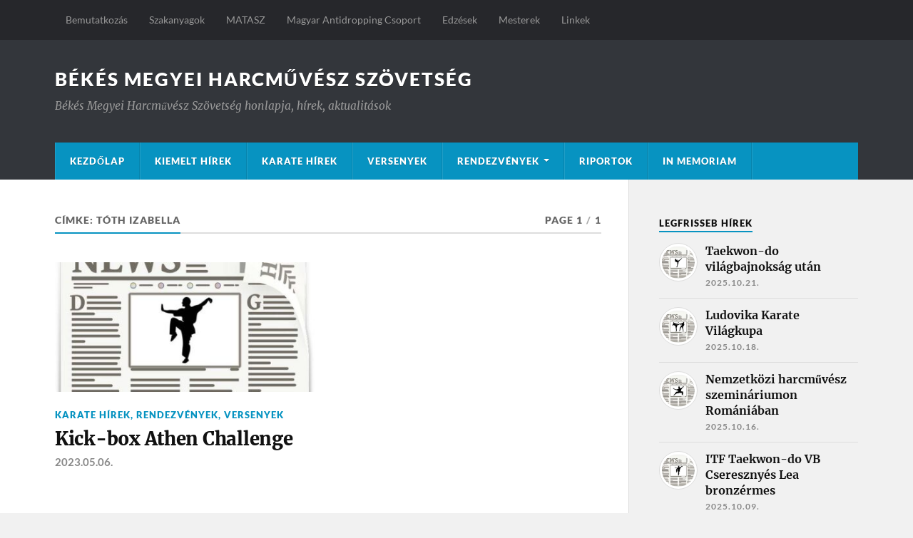

--- FILE ---
content_type: text/html; charset=UTF-8
request_url: https://www.bekesiharcmuvesz.com/tag/toth-izabella/
body_size: 43914
content:
<!DOCTYPE html>

<html class="no-js" lang="hu">

	<head profile="http://gmpg.org/xfn/11">
		
		<meta http-equiv="Content-Type" content="text/html; charset=UTF-8" />
		<meta name="viewport" content="width=device-width, initial-scale=1.0" >
		 
		<title>Tóth Izabella &#8211; Békés Megyei Harcművész Szövetség</title>
<meta name='robots' content='max-image-preview:large' />
	<style>img:is([sizes="auto" i], [sizes^="auto," i]) { contain-intrinsic-size: 3000px 1500px }</style>
	<script>document.documentElement.className = document.documentElement.className.replace("no-js","js");</script>
<link rel="alternate" type="application/rss+xml" title="Békés Megyei Harcművész Szövetség &raquo; hírcsatorna" href="https://www.bekesiharcmuvesz.com/feed/" />
<link rel="alternate" type="application/rss+xml" title="Békés Megyei Harcművész Szövetség &raquo; hozzászólás hírcsatorna" href="https://www.bekesiharcmuvesz.com/comments/feed/" />
<link rel="alternate" type="application/rss+xml" title="Békés Megyei Harcművész Szövetség &raquo; Tóth Izabella címke hírcsatorna" href="https://www.bekesiharcmuvesz.com/tag/toth-izabella/feed/" />
<script type="text/javascript">
/* <![CDATA[ */
window._wpemojiSettings = {"baseUrl":"https:\/\/s.w.org\/images\/core\/emoji\/16.0.1\/72x72\/","ext":".png","svgUrl":"https:\/\/s.w.org\/images\/core\/emoji\/16.0.1\/svg\/","svgExt":".svg","source":{"concatemoji":"https:\/\/www.bekesiharcmuvesz.com\/wp-includes\/js\/wp-emoji-release.min.js?ver=6.8.3"}};
/*! This file is auto-generated */
!function(s,n){var o,i,e;function c(e){try{var t={supportTests:e,timestamp:(new Date).valueOf()};sessionStorage.setItem(o,JSON.stringify(t))}catch(e){}}function p(e,t,n){e.clearRect(0,0,e.canvas.width,e.canvas.height),e.fillText(t,0,0);var t=new Uint32Array(e.getImageData(0,0,e.canvas.width,e.canvas.height).data),a=(e.clearRect(0,0,e.canvas.width,e.canvas.height),e.fillText(n,0,0),new Uint32Array(e.getImageData(0,0,e.canvas.width,e.canvas.height).data));return t.every(function(e,t){return e===a[t]})}function u(e,t){e.clearRect(0,0,e.canvas.width,e.canvas.height),e.fillText(t,0,0);for(var n=e.getImageData(16,16,1,1),a=0;a<n.data.length;a++)if(0!==n.data[a])return!1;return!0}function f(e,t,n,a){switch(t){case"flag":return n(e,"\ud83c\udff3\ufe0f\u200d\u26a7\ufe0f","\ud83c\udff3\ufe0f\u200b\u26a7\ufe0f")?!1:!n(e,"\ud83c\udde8\ud83c\uddf6","\ud83c\udde8\u200b\ud83c\uddf6")&&!n(e,"\ud83c\udff4\udb40\udc67\udb40\udc62\udb40\udc65\udb40\udc6e\udb40\udc67\udb40\udc7f","\ud83c\udff4\u200b\udb40\udc67\u200b\udb40\udc62\u200b\udb40\udc65\u200b\udb40\udc6e\u200b\udb40\udc67\u200b\udb40\udc7f");case"emoji":return!a(e,"\ud83e\udedf")}return!1}function g(e,t,n,a){var r="undefined"!=typeof WorkerGlobalScope&&self instanceof WorkerGlobalScope?new OffscreenCanvas(300,150):s.createElement("canvas"),o=r.getContext("2d",{willReadFrequently:!0}),i=(o.textBaseline="top",o.font="600 32px Arial",{});return e.forEach(function(e){i[e]=t(o,e,n,a)}),i}function t(e){var t=s.createElement("script");t.src=e,t.defer=!0,s.head.appendChild(t)}"undefined"!=typeof Promise&&(o="wpEmojiSettingsSupports",i=["flag","emoji"],n.supports={everything:!0,everythingExceptFlag:!0},e=new Promise(function(e){s.addEventListener("DOMContentLoaded",e,{once:!0})}),new Promise(function(t){var n=function(){try{var e=JSON.parse(sessionStorage.getItem(o));if("object"==typeof e&&"number"==typeof e.timestamp&&(new Date).valueOf()<e.timestamp+604800&&"object"==typeof e.supportTests)return e.supportTests}catch(e){}return null}();if(!n){if("undefined"!=typeof Worker&&"undefined"!=typeof OffscreenCanvas&&"undefined"!=typeof URL&&URL.createObjectURL&&"undefined"!=typeof Blob)try{var e="postMessage("+g.toString()+"("+[JSON.stringify(i),f.toString(),p.toString(),u.toString()].join(",")+"));",a=new Blob([e],{type:"text/javascript"}),r=new Worker(URL.createObjectURL(a),{name:"wpTestEmojiSupports"});return void(r.onmessage=function(e){c(n=e.data),r.terminate(),t(n)})}catch(e){}c(n=g(i,f,p,u))}t(n)}).then(function(e){for(var t in e)n.supports[t]=e[t],n.supports.everything=n.supports.everything&&n.supports[t],"flag"!==t&&(n.supports.everythingExceptFlag=n.supports.everythingExceptFlag&&n.supports[t]);n.supports.everythingExceptFlag=n.supports.everythingExceptFlag&&!n.supports.flag,n.DOMReady=!1,n.readyCallback=function(){n.DOMReady=!0}}).then(function(){return e}).then(function(){var e;n.supports.everything||(n.readyCallback(),(e=n.source||{}).concatemoji?t(e.concatemoji):e.wpemoji&&e.twemoji&&(t(e.twemoji),t(e.wpemoji)))}))}((window,document),window._wpemojiSettings);
/* ]]> */
</script>
<style id='wp-emoji-styles-inline-css' type='text/css'>

	img.wp-smiley, img.emoji {
		display: inline !important;
		border: none !important;
		box-shadow: none !important;
		height: 1em !important;
		width: 1em !important;
		margin: 0 0.07em !important;
		vertical-align: -0.1em !important;
		background: none !important;
		padding: 0 !important;
	}
</style>
<link rel='stylesheet' id='wp-block-library-css' href='https://www.bekesiharcmuvesz.com/wp-includes/css/dist/block-library/style.min.css?ver=6.8.3' type='text/css' media='all' />
<style id='classic-theme-styles-inline-css' type='text/css'>
/*! This file is auto-generated */
.wp-block-button__link{color:#fff;background-color:#32373c;border-radius:9999px;box-shadow:none;text-decoration:none;padding:calc(.667em + 2px) calc(1.333em + 2px);font-size:1.125em}.wp-block-file__button{background:#32373c;color:#fff;text-decoration:none}
</style>
<link rel='stylesheet' id='ultimate_blocks-cgb-style-css-css' href='https://www.bekesiharcmuvesz.com/wp-content/plugins/ultimate-blocks/dist/blocks.style.build.css?ver=3.4.5' type='text/css' media='all' />
<style id='filebird-block-filebird-gallery-style-inline-css' type='text/css'>
ul.filebird-block-filebird-gallery{margin:auto!important;padding:0!important;width:100%}ul.filebird-block-filebird-gallery.layout-grid{display:grid;grid-gap:20px;align-items:stretch;grid-template-columns:repeat(var(--columns),1fr);justify-items:stretch}ul.filebird-block-filebird-gallery.layout-grid li img{border:1px solid #ccc;box-shadow:2px 2px 6px 0 rgba(0,0,0,.3);height:100%;max-width:100%;-o-object-fit:cover;object-fit:cover;width:100%}ul.filebird-block-filebird-gallery.layout-masonry{-moz-column-count:var(--columns);-moz-column-gap:var(--space);column-gap:var(--space);-moz-column-width:var(--min-width);columns:var(--min-width) var(--columns);display:block;overflow:auto}ul.filebird-block-filebird-gallery.layout-masonry li{margin-bottom:var(--space)}ul.filebird-block-filebird-gallery li{list-style:none}ul.filebird-block-filebird-gallery li figure{height:100%;margin:0;padding:0;position:relative;width:100%}ul.filebird-block-filebird-gallery li figure figcaption{background:linear-gradient(0deg,rgba(0,0,0,.7),rgba(0,0,0,.3) 70%,transparent);bottom:0;box-sizing:border-box;color:#fff;font-size:.8em;margin:0;max-height:100%;overflow:auto;padding:3em .77em .7em;position:absolute;text-align:center;width:100%;z-index:2}ul.filebird-block-filebird-gallery li figure figcaption a{color:inherit}

</style>
<style id='global-styles-inline-css' type='text/css'>
:root{--wp--preset--aspect-ratio--square: 1;--wp--preset--aspect-ratio--4-3: 4/3;--wp--preset--aspect-ratio--3-4: 3/4;--wp--preset--aspect-ratio--3-2: 3/2;--wp--preset--aspect-ratio--2-3: 2/3;--wp--preset--aspect-ratio--16-9: 16/9;--wp--preset--aspect-ratio--9-16: 9/16;--wp--preset--color--black: #111;--wp--preset--color--cyan-bluish-gray: #abb8c3;--wp--preset--color--white: #fff;--wp--preset--color--pale-pink: #f78da7;--wp--preset--color--vivid-red: #cf2e2e;--wp--preset--color--luminous-vivid-orange: #ff6900;--wp--preset--color--luminous-vivid-amber: #fcb900;--wp--preset--color--light-green-cyan: #7bdcb5;--wp--preset--color--vivid-green-cyan: #00d084;--wp--preset--color--pale-cyan-blue: #8ed1fc;--wp--preset--color--vivid-cyan-blue: #0693e3;--wp--preset--color--vivid-purple: #9b51e0;--wp--preset--color--accent: #0793c1;--wp--preset--color--dark-gray: #333;--wp--preset--color--medium-gray: #555;--wp--preset--color--light-gray: #777;--wp--preset--gradient--vivid-cyan-blue-to-vivid-purple: linear-gradient(135deg,rgba(6,147,227,1) 0%,rgb(155,81,224) 100%);--wp--preset--gradient--light-green-cyan-to-vivid-green-cyan: linear-gradient(135deg,rgb(122,220,180) 0%,rgb(0,208,130) 100%);--wp--preset--gradient--luminous-vivid-amber-to-luminous-vivid-orange: linear-gradient(135deg,rgba(252,185,0,1) 0%,rgba(255,105,0,1) 100%);--wp--preset--gradient--luminous-vivid-orange-to-vivid-red: linear-gradient(135deg,rgba(255,105,0,1) 0%,rgb(207,46,46) 100%);--wp--preset--gradient--very-light-gray-to-cyan-bluish-gray: linear-gradient(135deg,rgb(238,238,238) 0%,rgb(169,184,195) 100%);--wp--preset--gradient--cool-to-warm-spectrum: linear-gradient(135deg,rgb(74,234,220) 0%,rgb(151,120,209) 20%,rgb(207,42,186) 40%,rgb(238,44,130) 60%,rgb(251,105,98) 80%,rgb(254,248,76) 100%);--wp--preset--gradient--blush-light-purple: linear-gradient(135deg,rgb(255,206,236) 0%,rgb(152,150,240) 100%);--wp--preset--gradient--blush-bordeaux: linear-gradient(135deg,rgb(254,205,165) 0%,rgb(254,45,45) 50%,rgb(107,0,62) 100%);--wp--preset--gradient--luminous-dusk: linear-gradient(135deg,rgb(255,203,112) 0%,rgb(199,81,192) 50%,rgb(65,88,208) 100%);--wp--preset--gradient--pale-ocean: linear-gradient(135deg,rgb(255,245,203) 0%,rgb(182,227,212) 50%,rgb(51,167,181) 100%);--wp--preset--gradient--electric-grass: linear-gradient(135deg,rgb(202,248,128) 0%,rgb(113,206,126) 100%);--wp--preset--gradient--midnight: linear-gradient(135deg,rgb(2,3,129) 0%,rgb(40,116,252) 100%);--wp--preset--font-size--small: 15px;--wp--preset--font-size--medium: 20px;--wp--preset--font-size--large: 24px;--wp--preset--font-size--x-large: 42px;--wp--preset--font-size--normal: 17px;--wp--preset--font-size--larger: 28px;--wp--preset--spacing--20: 0.44rem;--wp--preset--spacing--30: 0.67rem;--wp--preset--spacing--40: 1rem;--wp--preset--spacing--50: 1.5rem;--wp--preset--spacing--60: 2.25rem;--wp--preset--spacing--70: 3.38rem;--wp--preset--spacing--80: 5.06rem;--wp--preset--shadow--natural: 6px 6px 9px rgba(0, 0, 0, 0.2);--wp--preset--shadow--deep: 12px 12px 50px rgba(0, 0, 0, 0.4);--wp--preset--shadow--sharp: 6px 6px 0px rgba(0, 0, 0, 0.2);--wp--preset--shadow--outlined: 6px 6px 0px -3px rgba(255, 255, 255, 1), 6px 6px rgba(0, 0, 0, 1);--wp--preset--shadow--crisp: 6px 6px 0px rgba(0, 0, 0, 1);}:where(.is-layout-flex){gap: 0.5em;}:where(.is-layout-grid){gap: 0.5em;}body .is-layout-flex{display: flex;}.is-layout-flex{flex-wrap: wrap;align-items: center;}.is-layout-flex > :is(*, div){margin: 0;}body .is-layout-grid{display: grid;}.is-layout-grid > :is(*, div){margin: 0;}:where(.wp-block-columns.is-layout-flex){gap: 2em;}:where(.wp-block-columns.is-layout-grid){gap: 2em;}:where(.wp-block-post-template.is-layout-flex){gap: 1.25em;}:where(.wp-block-post-template.is-layout-grid){gap: 1.25em;}.has-black-color{color: var(--wp--preset--color--black) !important;}.has-cyan-bluish-gray-color{color: var(--wp--preset--color--cyan-bluish-gray) !important;}.has-white-color{color: var(--wp--preset--color--white) !important;}.has-pale-pink-color{color: var(--wp--preset--color--pale-pink) !important;}.has-vivid-red-color{color: var(--wp--preset--color--vivid-red) !important;}.has-luminous-vivid-orange-color{color: var(--wp--preset--color--luminous-vivid-orange) !important;}.has-luminous-vivid-amber-color{color: var(--wp--preset--color--luminous-vivid-amber) !important;}.has-light-green-cyan-color{color: var(--wp--preset--color--light-green-cyan) !important;}.has-vivid-green-cyan-color{color: var(--wp--preset--color--vivid-green-cyan) !important;}.has-pale-cyan-blue-color{color: var(--wp--preset--color--pale-cyan-blue) !important;}.has-vivid-cyan-blue-color{color: var(--wp--preset--color--vivid-cyan-blue) !important;}.has-vivid-purple-color{color: var(--wp--preset--color--vivid-purple) !important;}.has-black-background-color{background-color: var(--wp--preset--color--black) !important;}.has-cyan-bluish-gray-background-color{background-color: var(--wp--preset--color--cyan-bluish-gray) !important;}.has-white-background-color{background-color: var(--wp--preset--color--white) !important;}.has-pale-pink-background-color{background-color: var(--wp--preset--color--pale-pink) !important;}.has-vivid-red-background-color{background-color: var(--wp--preset--color--vivid-red) !important;}.has-luminous-vivid-orange-background-color{background-color: var(--wp--preset--color--luminous-vivid-orange) !important;}.has-luminous-vivid-amber-background-color{background-color: var(--wp--preset--color--luminous-vivid-amber) !important;}.has-light-green-cyan-background-color{background-color: var(--wp--preset--color--light-green-cyan) !important;}.has-vivid-green-cyan-background-color{background-color: var(--wp--preset--color--vivid-green-cyan) !important;}.has-pale-cyan-blue-background-color{background-color: var(--wp--preset--color--pale-cyan-blue) !important;}.has-vivid-cyan-blue-background-color{background-color: var(--wp--preset--color--vivid-cyan-blue) !important;}.has-vivid-purple-background-color{background-color: var(--wp--preset--color--vivid-purple) !important;}.has-black-border-color{border-color: var(--wp--preset--color--black) !important;}.has-cyan-bluish-gray-border-color{border-color: var(--wp--preset--color--cyan-bluish-gray) !important;}.has-white-border-color{border-color: var(--wp--preset--color--white) !important;}.has-pale-pink-border-color{border-color: var(--wp--preset--color--pale-pink) !important;}.has-vivid-red-border-color{border-color: var(--wp--preset--color--vivid-red) !important;}.has-luminous-vivid-orange-border-color{border-color: var(--wp--preset--color--luminous-vivid-orange) !important;}.has-luminous-vivid-amber-border-color{border-color: var(--wp--preset--color--luminous-vivid-amber) !important;}.has-light-green-cyan-border-color{border-color: var(--wp--preset--color--light-green-cyan) !important;}.has-vivid-green-cyan-border-color{border-color: var(--wp--preset--color--vivid-green-cyan) !important;}.has-pale-cyan-blue-border-color{border-color: var(--wp--preset--color--pale-cyan-blue) !important;}.has-vivid-cyan-blue-border-color{border-color: var(--wp--preset--color--vivid-cyan-blue) !important;}.has-vivid-purple-border-color{border-color: var(--wp--preset--color--vivid-purple) !important;}.has-vivid-cyan-blue-to-vivid-purple-gradient-background{background: var(--wp--preset--gradient--vivid-cyan-blue-to-vivid-purple) !important;}.has-light-green-cyan-to-vivid-green-cyan-gradient-background{background: var(--wp--preset--gradient--light-green-cyan-to-vivid-green-cyan) !important;}.has-luminous-vivid-amber-to-luminous-vivid-orange-gradient-background{background: var(--wp--preset--gradient--luminous-vivid-amber-to-luminous-vivid-orange) !important;}.has-luminous-vivid-orange-to-vivid-red-gradient-background{background: var(--wp--preset--gradient--luminous-vivid-orange-to-vivid-red) !important;}.has-very-light-gray-to-cyan-bluish-gray-gradient-background{background: var(--wp--preset--gradient--very-light-gray-to-cyan-bluish-gray) !important;}.has-cool-to-warm-spectrum-gradient-background{background: var(--wp--preset--gradient--cool-to-warm-spectrum) !important;}.has-blush-light-purple-gradient-background{background: var(--wp--preset--gradient--blush-light-purple) !important;}.has-blush-bordeaux-gradient-background{background: var(--wp--preset--gradient--blush-bordeaux) !important;}.has-luminous-dusk-gradient-background{background: var(--wp--preset--gradient--luminous-dusk) !important;}.has-pale-ocean-gradient-background{background: var(--wp--preset--gradient--pale-ocean) !important;}.has-electric-grass-gradient-background{background: var(--wp--preset--gradient--electric-grass) !important;}.has-midnight-gradient-background{background: var(--wp--preset--gradient--midnight) !important;}.has-small-font-size{font-size: var(--wp--preset--font-size--small) !important;}.has-medium-font-size{font-size: var(--wp--preset--font-size--medium) !important;}.has-large-font-size{font-size: var(--wp--preset--font-size--large) !important;}.has-x-large-font-size{font-size: var(--wp--preset--font-size--x-large) !important;}
:where(.wp-block-post-template.is-layout-flex){gap: 1.25em;}:where(.wp-block-post-template.is-layout-grid){gap: 1.25em;}
:where(.wp-block-columns.is-layout-flex){gap: 2em;}:where(.wp-block-columns.is-layout-grid){gap: 2em;}
:root :where(.wp-block-pullquote){font-size: 1.5em;line-height: 1.6;}
</style>
<link rel='stylesheet' id='ub-extension-style-css-css' href='https://www.bekesiharcmuvesz.com/wp-content/plugins/ultimate-blocks/src/extensions/style.css?ver=6.8.3' type='text/css' media='all' />
<link rel='stylesheet' id='rowling_google_fonts-css' href='https://www.bekesiharcmuvesz.com/wp-content/themes/rowling/assets/css/fonts.css?ver=6.8.3' type='text/css' media='all' />
<link rel='stylesheet' id='rowling_fontawesome-css' href='https://www.bekesiharcmuvesz.com/wp-content/themes/rowling/assets/css/font-awesome.min.css?ver=5.13.0' type='text/css' media='all' />
<link rel='stylesheet' id='rowling_style-css' href='https://www.bekesiharcmuvesz.com/wp-content/themes/rowling/style.css?ver=2.1.1' type='text/css' media='all' />
<script type="text/javascript" src="https://www.bekesiharcmuvesz.com/wp-includes/js/jquery/jquery.min.js?ver=3.7.1" id="jquery-core-js"></script>
<script type="text/javascript" src="https://www.bekesiharcmuvesz.com/wp-includes/js/jquery/jquery-migrate.min.js?ver=3.4.1" id="jquery-migrate-js"></script>
<script type="text/javascript" src="https://www.bekesiharcmuvesz.com/wp-content/themes/rowling/assets/js/flexslider.js?ver=1" id="rowling_flexslider-js"></script>
<script type="text/javascript" src="https://www.bekesiharcmuvesz.com/wp-content/themes/rowling/assets/js/doubletaptogo.js?ver=1" id="rowling_doubletap-js"></script>
<link rel="https://api.w.org/" href="https://www.bekesiharcmuvesz.com/wp-json/" /><link rel="alternate" title="JSON" type="application/json" href="https://www.bekesiharcmuvesz.com/wp-json/wp/v2/tags/164" /><link rel="EditURI" type="application/rsd+xml" title="RSD" href="https://www.bekesiharcmuvesz.com/xmlrpc.php?rsd" />
<meta name="generator" content="WordPress 6.8.3" />
<!-- Global site tag (gtag.js) - Google Analytics -->
<script async src="https://www.googletagmanager.com/gtag/js?id=UA-20597680-2"></script>
<script>
  window.dataLayer = window.dataLayer || [];
  function gtag(){dataLayer.push(arguments);}
  gtag('js', new Date());

  gtag('config', 'UA-20597680-2');
</script><!-- Customizer CSS --><style type="text/css">a { color:#0793c1; }.blog-title a:hover { color:#0793c1; }.navigation .section-inner { background-color:#0793c1; }.primary-menu ul li:hover > a { color:#0793c1; }.search-container .search-button:hover { color:#0793c1; }.sticky .sticky-tag { background-color:#0793c1; }.sticky .sticky-tag:after { border-right-color:#0793c1; }.sticky .sticky-tag:after { border-left-color:#0793c1; }.post-categories { color:#0793c1; }.single .post-meta a { color:#0793c1; }.single .post-meta a:hover { border-bottom-color:#0793c1; }.single-post .post-image-caption .fa { color:#0793c1; }.related-post .category { color:#0793c1; }p.intro { color:#0793c1; }blockquote:after { color:#0793c1; }fieldset legend { background-color:#0793c1; }button, .button, .faux-button, :root .wp-block-button__link, :root .wp-block-file__button, input[type="button"], input[type="reset"], input[type="submit"] { background-color:#0793c1; }:root .has-accent-color { color:#0793c1; }:root .has-accent-background-color { background-color:#0793c1; }.page-edit-link { color:#0793c1; }.post-content .page-links a:hover { background-color:#0793c1; }.post-tags a:hover { background-color:#0793c1; }.post-tags a:hover:before { border-right-color:#0793c1; }.post-navigation h4 a:hover { color:#0793c1; }.comments-title-container .fa { color:#0793c1; }.comment-reply-title .fa { color:#0793c1; }.comments .pingbacks li a:hover { color:#0793c1; }.comment-header h4 a { color:#0793c1; }.bypostauthor .comment-author-icon { background-color:#0793c1; }.comments-nav a:hover { color:#0793c1; }.pingbacks-title { border-bottom-color:#0793c1; }.archive-title { border-bottom-color:#0793c1; }.archive-nav a:hover { color:#0793c1; }.widget-title { border-bottom-color:#0793c1; }.widget-content .textwidget a:hover { color:#0793c1; }.widget_archive li a:hover { color:#0793c1; }.widget_categories li a:hover { color:#0793c1; }.widget_meta li a:hover { color:#0793c1; }.widget_nav_menu li a:hover { color:#0793c1; }.widget_rss .widget-content ul a.rsswidget:hover { color:#0793c1; }#wp-calendar thead th { color:#0793c1; }#wp-calendar tfoot a:hover { color:#0793c1; }.widget .tagcloud a:hover { background-color:#0793c1; }.widget .tagcloud a:hover:before { border-right-color:#0793c1; }.footer .widget .tagcloud a:hover { background-color:#0793c1; }.footer .widget .tagcloud a:hover:before { border-right-color:#0793c1; }.wrapper .search-button:hover { color:#0793c1; }.to-the-top { background-color:#0793c1; }.credits .copyright a:hover { color:#0793c1; }.nav-toggle { background-color:#0793c1; }.mobile-menu { background-color:#0793c1; }</style><!--/Customizer CSS--><link rel="icon" href="https://www.bekesiharcmuvesz.com/wp-content/uploads/2021/04/cropped-Bekes-Megyei-Harcmuvesz-Szovetseg_ikon-32x32.jpg" sizes="32x32" />
<link rel="icon" href="https://www.bekesiharcmuvesz.com/wp-content/uploads/2021/04/cropped-Bekes-Megyei-Harcmuvesz-Szovetseg_ikon-192x192.jpg" sizes="192x192" />
<link rel="apple-touch-icon" href="https://www.bekesiharcmuvesz.com/wp-content/uploads/2021/04/cropped-Bekes-Megyei-Harcmuvesz-Szovetseg_ikon-180x180.jpg" />
<meta name="msapplication-TileImage" content="https://www.bekesiharcmuvesz.com/wp-content/uploads/2021/04/cropped-Bekes-Megyei-Harcmuvesz-Szovetseg_ikon-270x270.jpg" />
	
	</head>
	
	<body class="archive tag tag-toth-izabella tag-164 wp-theme-rowling">

		
		<a class="skip-link button" href="#site-content">Skip to the content</a>
		
				
			<div class="top-nav">
				
				<div class="section-inner group">

					
						<ul class="secondary-menu dropdown-menu reset-list-style">
							<li id="menu-item-89" class="menu-item menu-item-type-post_type menu-item-object-page menu-item-89"><a href="https://www.bekesiharcmuvesz.com/bemutatkozas/">Bemutatkozás</a></li>
<li id="menu-item-88" class="menu-item menu-item-type-post_type menu-item-object-page menu-item-88"><a href="https://www.bekesiharcmuvesz.com/szakanyagok/">Szakanyagok</a></li>
<li id="menu-item-87" class="menu-item menu-item-type-post_type menu-item-object-page menu-item-87"><a href="https://www.bekesiharcmuvesz.com/matasz/">MATASZ</a></li>
<li id="menu-item-573" class="menu-item menu-item-type-custom menu-item-object-custom menu-item-573"><a target="_blank" href="https://www.antidopping.hu/">Magyar Antidropping Csoport</a></li>
<li id="menu-item-91" class="menu-item menu-item-type-post_type menu-item-object-page menu-item-91"><a href="https://www.bekesiharcmuvesz.com/edzesek/">Edzések</a></li>
<li id="menu-item-92" class="menu-item menu-item-type-post_type menu-item-object-page menu-item-92"><a href="https://www.bekesiharcmuvesz.com/mesterek/">Mesterek</a></li>
<li id="menu-item-93" class="menu-item menu-item-type-post_type menu-item-object-page menu-item-93"><a href="https://www.bekesiharcmuvesz.com/linkek/">Linkek</a></li>
						</ul><!-- .secondary-menu -->

					
									
				</div><!-- .section-inner -->
				
			</div><!-- .top-nav -->
			
				
		<div class="search-container">
			
			<div class="section-inner">
			
				
<form method="get" class="search-form" id="search-form-691607e1c1c70" action="https://www.bekesiharcmuvesz.com/">
	<input type="search" class="search-field" placeholder="Search form" name="s" id="search-form-691607e1c1c71" /> 
	<button type="submit" class="search-button"><div class="fa fw fa-search"></div><span class="screen-reader-text">Search</span></button>
</form>			
			</div><!-- .section-inner -->
			
		</div><!-- .search-container -->
		
		<header class="header-wrapper">
		
			<div class="header">
					
				<div class="section-inner">
				
					
						<div class="blog-title">
							<a href="https://www.bekesiharcmuvesz.com" rel="home">Békés Megyei Harcművész Szövetség</a>
						</div>
					
													<div class="blog-description"><p>Békés Megyei Harcművész Szövetség honlapja, hírek, aktualitások</p>
</div>
											
										
					<div class="nav-toggle">
						
						<div class="bars">
							<div class="bar"></div>
							<div class="bar"></div>
							<div class="bar"></div>
						</div>
						
					</div><!-- .nav-toggle -->
				
				</div><!-- .section-inner -->
				
			</div><!-- .header -->
			
			<div class="navigation">
				
				<div class="section-inner group">
					
					<ul class="primary-menu reset-list-style dropdown-menu">
						
						<li id="menu-item-350" class="menu-item menu-item-type-custom menu-item-object-custom menu-item-350"><a href="/">Kezdőlap</a></li>
<li id="menu-item-96" class="menu-item menu-item-type-taxonomy menu-item-object-category menu-item-96"><a href="https://www.bekesiharcmuvesz.com/category/kiemelt_hirek/">Kiemelt Hírek</a></li>
<li id="menu-item-94" class="menu-item menu-item-type-taxonomy menu-item-object-category menu-item-94"><a href="https://www.bekesiharcmuvesz.com/category/karate_hirek/">Karate Hírek</a></li>
<li id="menu-item-95" class="menu-item menu-item-type-taxonomy menu-item-object-category menu-item-95"><a href="https://www.bekesiharcmuvesz.com/category/rendezvenyek/versenyek/">Versenyek</a></li>
<li id="menu-item-98" class="menu-item menu-item-type-taxonomy menu-item-object-category menu-item-has-children menu-item-98"><a href="https://www.bekesiharcmuvesz.com/category/rendezvenyek/">Rendezvények</a>
<ul class="sub-menu">
	<li id="menu-item-102" class="menu-item menu-item-type-taxonomy menu-item-object-category menu-item-102"><a href="https://www.bekesiharcmuvesz.com/category/versenykiirasok/">Versenykiírások</a></li>
	<li id="menu-item-99" class="menu-item menu-item-type-taxonomy menu-item-object-category menu-item-99"><a href="https://www.bekesiharcmuvesz.com/category/rendezvenyek/secret_or_kupa/">Secret-Őr Kupa</a></li>
	<li id="menu-item-100" class="menu-item menu-item-type-taxonomy menu-item-object-category menu-item-100"><a href="https://www.bekesiharcmuvesz.com/category/rendezvenyek/ovvizsgak/">Övvizsgák</a></li>
	<li id="menu-item-101" class="menu-item menu-item-type-taxonomy menu-item-object-category menu-item-101"><a href="https://www.bekesiharcmuvesz.com/category/rendezvenyek/taborok/">Táborok</a></li>
</ul>
</li>
<li id="menu-item-103" class="menu-item menu-item-type-taxonomy menu-item-object-category menu-item-103"><a href="https://www.bekesiharcmuvesz.com/category/riportok/">Riportok</a></li>
<li id="menu-item-97" class="menu-item menu-item-type-taxonomy menu-item-object-category menu-item-97"><a href="https://www.bekesiharcmuvesz.com/category/in_memoriam/">In Memoriam</a></li>
															
					</ul>
					
				</div><!-- .section-inner -->
				
			</div><!-- .navigation -->
				
			<ul class="mobile-menu reset-list-style">
				
				<li class="menu-item menu-item-type-custom menu-item-object-custom menu-item-350"><a href="/">Kezdőlap</a></li>
<li class="menu-item menu-item-type-taxonomy menu-item-object-category menu-item-96"><a href="https://www.bekesiharcmuvesz.com/category/kiemelt_hirek/">Kiemelt Hírek</a></li>
<li class="menu-item menu-item-type-taxonomy menu-item-object-category menu-item-94"><a href="https://www.bekesiharcmuvesz.com/category/karate_hirek/">Karate Hírek</a></li>
<li class="menu-item menu-item-type-taxonomy menu-item-object-category menu-item-95"><a href="https://www.bekesiharcmuvesz.com/category/rendezvenyek/versenyek/">Versenyek</a></li>
<li class="menu-item menu-item-type-taxonomy menu-item-object-category menu-item-has-children menu-item-98"><a href="https://www.bekesiharcmuvesz.com/category/rendezvenyek/">Rendezvények</a>
<ul class="sub-menu">
	<li class="menu-item menu-item-type-taxonomy menu-item-object-category menu-item-102"><a href="https://www.bekesiharcmuvesz.com/category/versenykiirasok/">Versenykiírások</a></li>
	<li class="menu-item menu-item-type-taxonomy menu-item-object-category menu-item-99"><a href="https://www.bekesiharcmuvesz.com/category/rendezvenyek/secret_or_kupa/">Secret-Őr Kupa</a></li>
	<li class="menu-item menu-item-type-taxonomy menu-item-object-category menu-item-100"><a href="https://www.bekesiharcmuvesz.com/category/rendezvenyek/ovvizsgak/">Övvizsgák</a></li>
	<li class="menu-item menu-item-type-taxonomy menu-item-object-category menu-item-101"><a href="https://www.bekesiharcmuvesz.com/category/rendezvenyek/taborok/">Táborok</a></li>
</ul>
</li>
<li class="menu-item menu-item-type-taxonomy menu-item-object-category menu-item-103"><a href="https://www.bekesiharcmuvesz.com/category/riportok/">Riportok</a></li>
<li class="menu-item menu-item-type-taxonomy menu-item-object-category menu-item-97"><a href="https://www.bekesiharcmuvesz.com/category/in_memoriam/">In Memoriam</a></li>
				
			</ul><!-- .mobile-menu -->
				
		</header><!-- .header-wrapper -->

		<main id="site-content">
<div class="wrapper section-inner group">
			
	<div class="content">

				
			<div class="archive-header">

				<div class="group archive-header-inner">

											<h1 class="archive-title">Címke: <span>Tóth Izabella</span></h1>
										
											<p class="archive-subtitle">Page 1<span class="sep">/</span>1</p>
					
				</div><!-- .group -->

								
			</div><!-- .archive-header -->
						
																									                    
				
			<div class="posts" id="posts">
					
				<article id="post-960" class="post post-960 type-post status-publish format-standard has-post-thumbnail hentry category-karate_hirek category-rendezvenyek category-versenyek tag-debreczeni-dezso tag-jancso-lili tag-toth-izabella">

	
		
		<figure class="post-image">
			
			
							<a href="https://www.bekesiharcmuvesz.com/2023/05/06/kick-box-athen-challenge/"><img width="400" height="200" src="https://www.bekesiharcmuvesz.com/wp-content/uploads/2021/04/newspaper_kungfu2-400x200.jpg" class="attachment-post-image-thumb size-post-image-thumb wp-post-image" alt="" decoding="async" fetchpriority="high" /></a>
						
		</figure><!-- .post-image -->
			
		
	<header class="post-header">
							
					<p class="post-categories"><a href="https://www.bekesiharcmuvesz.com/category/karate_hirek/" rel="category tag">Karate Hírek</a>, <a href="https://www.bekesiharcmuvesz.com/category/rendezvenyek/" rel="category tag">Rendezvények</a>, <a href="https://www.bekesiharcmuvesz.com/category/rendezvenyek/versenyek/" rel="category tag">Versenyek</a></p>
				
				    <h2 class="post-title"><a href="https://www.bekesiharcmuvesz.com/2023/05/06/kick-box-athen-challenge/">Kick-box Athen Challenge</a></h2>
				
		<p class="post-meta">
			<a href="https://www.bekesiharcmuvesz.com/2023/05/06/kick-box-athen-challenge/">2023.05.06.</a> 
					</p>
		
	</header><!-- .post-header -->
						
</article><!-- .post -->	        	                    			
			</div><!-- .posts -->
		
					
	</div><!-- .content -->
	
	<div class="sidebar">

	<div id="rowling_recent_posts-3" class="widget Rowling_Recent_Posts"><div class="widget-content"><h3 class="widget-title">Legfrisseb hírek</h3>			
			<ul class="rowling-widget-list reset-list-style">
				
								
						<li>
							<a href="https://www.bekesiharcmuvesz.com/2025/10/21/taekwon-do-vilagbajnoksag-utan/" class="group">
								<div class="post-icon">
									<img width="150" height="150" src="https://www.bekesiharcmuvesz.com/wp-content/uploads/2021/03/newspaper_kick-150x150.jpg" class="attachment-thumbnail size-thumbnail wp-post-image" alt="" decoding="async" loading="lazy" srcset="https://www.bekesiharcmuvesz.com/wp-content/uploads/2021/03/newspaper_kick-150x150.jpg 150w, https://www.bekesiharcmuvesz.com/wp-content/uploads/2021/03/newspaper_kick-88x88.jpg 88w" sizes="auto, (max-width: 150px) 100vw, 150px" />								</div>
								<div class="inner">
									<p class="title">Taekwon-do világbajnokság után</p>
									<p class="meta">2025.10.21.</p>
								</div>
							</a>
						</li>
				
									
						<li>
							<a href="https://www.bekesiharcmuvesz.com/2025/10/18/ludovika-karate-vilagkupa/" class="group">
								<div class="post-icon">
									<img width="150" height="150" src="https://www.bekesiharcmuvesz.com/wp-content/uploads/2021/03/newspaper_fight-150x150.jpg" class="attachment-thumbnail size-thumbnail wp-post-image" alt="" decoding="async" loading="lazy" srcset="https://www.bekesiharcmuvesz.com/wp-content/uploads/2021/03/newspaper_fight-150x150.jpg 150w, https://www.bekesiharcmuvesz.com/wp-content/uploads/2021/03/newspaper_fight-88x88.jpg 88w" sizes="auto, (max-width: 150px) 100vw, 150px" />								</div>
								<div class="inner">
									<p class="title">Ludovika Karate Világkupa</p>
									<p class="meta">2025.10.18.</p>
								</div>
							</a>
						</li>
				
									
						<li>
							<a href="https://www.bekesiharcmuvesz.com/2025/10/16/nemzetkozi-harcmuvesz-szeminariumon-romaniaban/" class="group">
								<div class="post-icon">
									<img width="150" height="150" src="https://www.bekesiharcmuvesz.com/wp-content/uploads/2021/03/newspaper_wushu-150x150.jpg" class="attachment-thumbnail size-thumbnail wp-post-image" alt="" decoding="async" loading="lazy" srcset="https://www.bekesiharcmuvesz.com/wp-content/uploads/2021/03/newspaper_wushu-150x150.jpg 150w, https://www.bekesiharcmuvesz.com/wp-content/uploads/2021/03/newspaper_wushu-88x88.jpg 88w" sizes="auto, (max-width: 150px) 100vw, 150px" />								</div>
								<div class="inner">
									<p class="title">Nemzetközi harcművész szemináriumon Romániában</p>
									<p class="meta">2025.10.16.</p>
								</div>
							</a>
						</li>
				
									
						<li>
							<a href="https://www.bekesiharcmuvesz.com/2025/10/09/itf-taekwon-do-vb-cseresznyes-lea-bronzermes/" class="group">
								<div class="post-icon">
									<img width="150" height="150" src="https://www.bekesiharcmuvesz.com/wp-content/uploads/2021/04/newspaper_kungfu2-150x150.jpg" class="attachment-thumbnail size-thumbnail wp-post-image" alt="" decoding="async" loading="lazy" srcset="https://www.bekesiharcmuvesz.com/wp-content/uploads/2021/04/newspaper_kungfu2-150x150.jpg 150w, https://www.bekesiharcmuvesz.com/wp-content/uploads/2021/04/newspaper_kungfu2-88x88.jpg 88w" sizes="auto, (max-width: 150px) 100vw, 150px" />								</div>
								<div class="inner">
									<p class="title">ITF Taekwon-do VB Cseresznyés Lea bronzérmes</p>
									<p class="meta">2025.10.09.</p>
								</div>
							</a>
						</li>
				
									
						<li>
							<a href="https://www.bekesiharcmuvesz.com/2025/09/21/sikeres-kyokushin-karate-szereples-az-v-eisberg-kiskun-kupan/" class="group">
								<div class="post-icon">
									<img width="150" height="150" src="https://www.bekesiharcmuvesz.com/wp-content/uploads/2021/03/newspaper_shaolin-150x150.jpg" class="attachment-thumbnail size-thumbnail wp-post-image" alt="" decoding="async" loading="lazy" srcset="https://www.bekesiharcmuvesz.com/wp-content/uploads/2021/03/newspaper_shaolin-150x150.jpg 150w, https://www.bekesiharcmuvesz.com/wp-content/uploads/2021/03/newspaper_shaolin-88x88.jpg 88w" sizes="auto, (max-width: 150px) 100vw, 150px" />								</div>
								<div class="inner">
									<p class="title">Sikeres kyokushin karate szereplés az V. Eisberg Kiskun Kupán!</p>
									<p class="meta">2025.09.21.</p>
								</div>
							</a>
						</li>
				
							
			</ul>
					
			</div></div><div id="search-2" class="widget widget_search"><div class="widget-content">
<form method="get" class="search-form" id="search-form-691607e1c3cba" action="https://www.bekesiharcmuvesz.com/">
	<input type="search" class="search-field" placeholder="Search form" name="s" id="search-form-691607e1c3cbb" /> 
	<button type="submit" class="search-button"><div class="fa fw fa-search"></div><span class="screen-reader-text">Search</span></button>
</form></div></div><div id="categories-2" class="widget widget_categories"><div class="widget-content"><h3 class="widget-title">Kategóriák</h3>
			<ul>
					<li class="cat-item cat-item-8"><a href="https://www.bekesiharcmuvesz.com/category/in_memoriam/">In Memoriam</a>
</li>
	<li class="cat-item cat-item-6"><a href="https://www.bekesiharcmuvesz.com/category/karate_hirek/">Karate Hírek</a>
</li>
	<li class="cat-item cat-item-9"><a href="https://www.bekesiharcmuvesz.com/category/kiemelt_hirek/">Kiemelt Hírek</a>
</li>
	<li class="cat-item cat-item-12"><a href="https://www.bekesiharcmuvesz.com/category/rendezvenyek/ovvizsgak/">Övvizsgák</a>
</li>
	<li class="cat-item cat-item-10"><a href="https://www.bekesiharcmuvesz.com/category/rendezvenyek/">Rendezvények</a>
</li>
	<li class="cat-item cat-item-15"><a href="https://www.bekesiharcmuvesz.com/category/riportok/">Riportok</a>
</li>
	<li class="cat-item cat-item-13"><a href="https://www.bekesiharcmuvesz.com/category/rendezvenyek/taborok/">Táborok</a>
</li>
	<li class="cat-item cat-item-7"><a href="https://www.bekesiharcmuvesz.com/category/rendezvenyek/versenyek/">Versenyek</a>
</li>
	<li class="cat-item cat-item-14"><a href="https://www.bekesiharcmuvesz.com/category/versenykiirasok/">Versenykiírások</a>
</li>
			</ul>

			</div></div><div id="archives-2" class="widget widget_archive"><div class="widget-content"><h3 class="widget-title">Archívum</h3>
			<ul>
					<li><a href='https://www.bekesiharcmuvesz.com/2025/10/'>2025. október</a>&nbsp;(4)</li>
	<li><a href='https://www.bekesiharcmuvesz.com/2025/09/'>2025. szeptember</a>&nbsp;(4)</li>
	<li><a href='https://www.bekesiharcmuvesz.com/2025/08/'>2025. augusztus</a>&nbsp;(8)</li>
	<li><a href='https://www.bekesiharcmuvesz.com/2025/07/'>2025. július</a>&nbsp;(1)</li>
	<li><a href='https://www.bekesiharcmuvesz.com/2025/06/'>2025. június</a>&nbsp;(4)</li>
	<li><a href='https://www.bekesiharcmuvesz.com/2025/05/'>2025. május</a>&nbsp;(1)</li>
	<li><a href='https://www.bekesiharcmuvesz.com/2025/04/'>2025. április</a>&nbsp;(1)</li>
	<li><a href='https://www.bekesiharcmuvesz.com/2025/02/'>2025. február</a>&nbsp;(1)</li>
	<li><a href='https://www.bekesiharcmuvesz.com/2024/11/'>2024. november</a>&nbsp;(3)</li>
	<li><a href='https://www.bekesiharcmuvesz.com/2024/10/'>2024. október</a>&nbsp;(2)</li>
	<li><a href='https://www.bekesiharcmuvesz.com/2024/08/'>2024. augusztus</a>&nbsp;(3)</li>
	<li><a href='https://www.bekesiharcmuvesz.com/2024/07/'>2024. július</a>&nbsp;(6)</li>
	<li><a href='https://www.bekesiharcmuvesz.com/2024/06/'>2024. június</a>&nbsp;(3)</li>
	<li><a href='https://www.bekesiharcmuvesz.com/2024/05/'>2024. május</a>&nbsp;(6)</li>
	<li><a href='https://www.bekesiharcmuvesz.com/2024/04/'>2024. április</a>&nbsp;(1)</li>
	<li><a href='https://www.bekesiharcmuvesz.com/2024/03/'>2024. március</a>&nbsp;(6)</li>
	<li><a href='https://www.bekesiharcmuvesz.com/2024/02/'>2024. február</a>&nbsp;(6)</li>
	<li><a href='https://www.bekesiharcmuvesz.com/2024/01/'>2024. január</a>&nbsp;(1)</li>
	<li><a href='https://www.bekesiharcmuvesz.com/2023/12/'>2023. december</a>&nbsp;(5)</li>
	<li><a href='https://www.bekesiharcmuvesz.com/2023/11/'>2023. november</a>&nbsp;(6)</li>
	<li><a href='https://www.bekesiharcmuvesz.com/2023/10/'>2023. október</a>&nbsp;(2)</li>
	<li><a href='https://www.bekesiharcmuvesz.com/2023/08/'>2023. augusztus</a>&nbsp;(3)</li>
	<li><a href='https://www.bekesiharcmuvesz.com/2023/06/'>2023. június</a>&nbsp;(3)</li>
	<li><a href='https://www.bekesiharcmuvesz.com/2023/05/'>2023. május</a>&nbsp;(2)</li>
	<li><a href='https://www.bekesiharcmuvesz.com/2023/02/'>2023. február</a>&nbsp;(2)</li>
	<li><a href='https://www.bekesiharcmuvesz.com/2022/12/'>2022. december</a>&nbsp;(2)</li>
	<li><a href='https://www.bekesiharcmuvesz.com/2022/11/'>2022. november</a>&nbsp;(1)</li>
	<li><a href='https://www.bekesiharcmuvesz.com/2022/09/'>2022. szeptember</a>&nbsp;(1)</li>
	<li><a href='https://www.bekesiharcmuvesz.com/2022/08/'>2022. augusztus</a>&nbsp;(5)</li>
	<li><a href='https://www.bekesiharcmuvesz.com/2022/07/'>2022. július</a>&nbsp;(4)</li>
	<li><a href='https://www.bekesiharcmuvesz.com/2022/06/'>2022. június</a>&nbsp;(1)</li>
	<li><a href='https://www.bekesiharcmuvesz.com/2022/05/'>2022. május</a>&nbsp;(5)</li>
	<li><a href='https://www.bekesiharcmuvesz.com/2022/04/'>2022. április</a>&nbsp;(5)</li>
	<li><a href='https://www.bekesiharcmuvesz.com/2022/01/'>2022. január</a>&nbsp;(1)</li>
	<li><a href='https://www.bekesiharcmuvesz.com/2021/12/'>2021. december</a>&nbsp;(4)</li>
	<li><a href='https://www.bekesiharcmuvesz.com/2021/11/'>2021. november</a>&nbsp;(17)</li>
	<li><a href='https://www.bekesiharcmuvesz.com/2021/10/'>2021. október</a>&nbsp;(11)</li>
	<li><a href='https://www.bekesiharcmuvesz.com/2021/09/'>2021. szeptember</a>&nbsp;(6)</li>
	<li><a href='https://www.bekesiharcmuvesz.com/2021/08/'>2021. augusztus</a>&nbsp;(2)</li>
	<li><a href='https://www.bekesiharcmuvesz.com/2021/07/'>2021. július</a>&nbsp;(6)</li>
	<li><a href='https://www.bekesiharcmuvesz.com/2021/03/'>2021. március</a>&nbsp;(2)</li>
	<li><a href='https://www.bekesiharcmuvesz.com/2020/12/'>2020. december</a>&nbsp;(1)</li>
	<li><a href='https://www.bekesiharcmuvesz.com/2020/07/'>2020. július</a>&nbsp;(2)</li>
	<li><a href='https://www.bekesiharcmuvesz.com/2020/06/'>2020. június</a>&nbsp;(2)</li>
	<li><a href='https://www.bekesiharcmuvesz.com/2020/05/'>2020. május</a>&nbsp;(5)</li>
	<li><a href='https://www.bekesiharcmuvesz.com/2020/04/'>2020. április</a>&nbsp;(4)</li>
	<li><a href='https://www.bekesiharcmuvesz.com/2020/03/'>2020. március</a>&nbsp;(5)</li>
	<li><a href='https://www.bekesiharcmuvesz.com/2017/02/'>2017. február</a>&nbsp;(1)</li>
	<li><a href='https://www.bekesiharcmuvesz.com/2015/01/'>2015. január</a>&nbsp;(1)</li>
	<li><a href='https://www.bekesiharcmuvesz.com/2011/03/'>2011. március</a>&nbsp;(1)</li>
			</ul>

			</div></div><div id="text-3" class="widget widget_text"><div class="widget-content"><h3 class="widget-title">Linkek</h3>			<div class="textwidget"><ul class="xoxo blogroll">
<li><a href="https://lakotelepise.com/" target="_blank" rel="noopener">Lakótelepi SE honlapja</a></li>
<li><a href="https://nipponseibukanhungary.com/" target="_blank" rel="noopener">Nippon Seibukan Hungary</a></li>
</ul>
</div>
		</div></div>
</div>	
</div><!-- .wrapper.section-inner -->
	              	        
		</main><!-- #site-content -->

		<footer class="credits">
					
			<div class="section-inner">
				
				<a href="#" class="to-the-top">
					<div class="fa fw fa-angle-up"></div>
					<span class="screen-reader-text">To the top</span>
				</a>
				
				<p class="copyright">&copy; 2025 <a href="https://www.bekesiharcmuvesz.com/" rel="home">Békés Megyei Harcművész Szövetség</a></p>
				
				<p class="attribution">Theme by <a href="https://www.andersnoren.se">Anders Nor&eacute;n</a></p>
				
			</div><!-- .section-inner -->
			
		</footer><!-- .credits -->

		<script type="speculationrules">
{"prefetch":[{"source":"document","where":{"and":[{"href_matches":"\/*"},{"not":{"href_matches":["\/wp-*.php","\/wp-admin\/*","\/wp-content\/uploads\/*","\/wp-content\/*","\/wp-content\/plugins\/*","\/wp-content\/themes\/rowling\/*","\/*\\?(.+)"]}},{"not":{"selector_matches":"a[rel~=\"nofollow\"]"}},{"not":{"selector_matches":".no-prefetch, .no-prefetch a"}}]},"eagerness":"conservative"}]}
</script>
<script type="text/javascript" src="https://www.bekesiharcmuvesz.com/wp-content/themes/rowling/assets/js/global.js?ver=2.1.1" id="rowling_global-js"></script>

	</body>
	
</html>